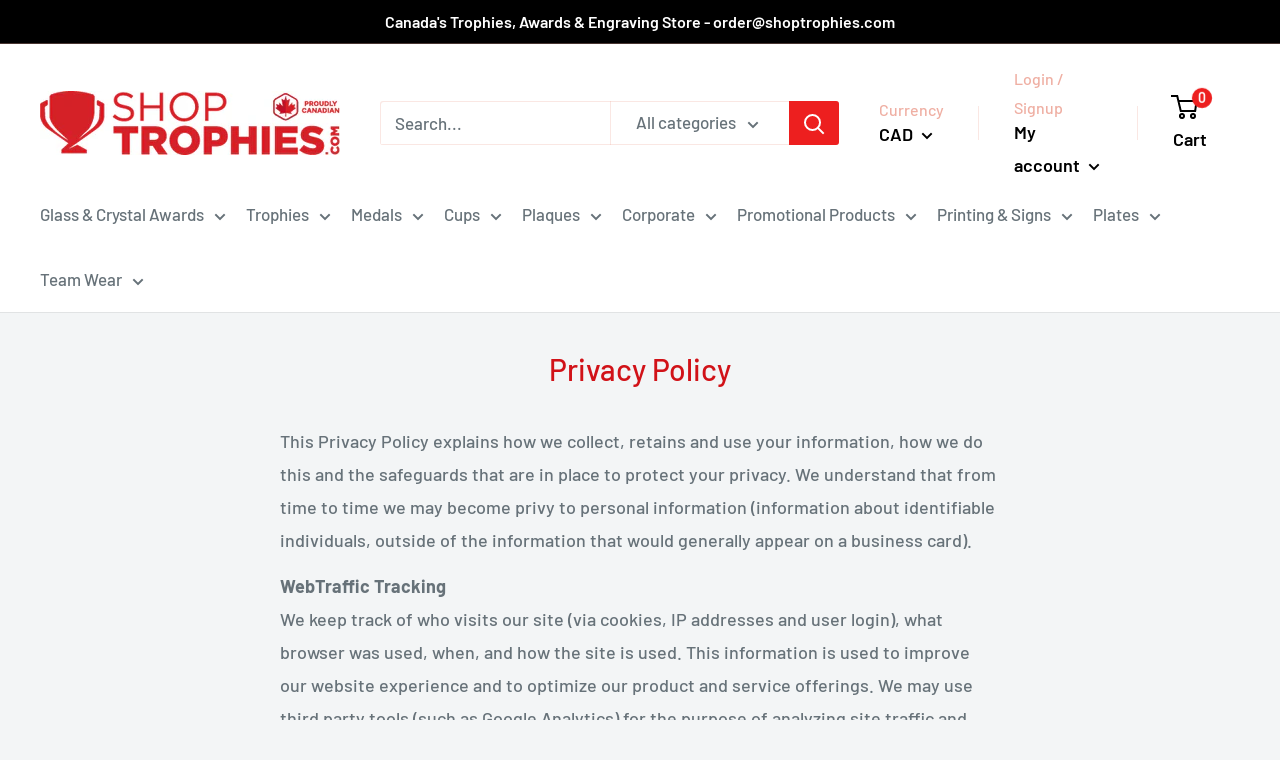

--- FILE ---
content_type: text/css
request_url: https://shoptrophies.com/cdn/shop/t/13/assets/bold.css?v=103168733829634945271696178663
body_size: -538
content:
.footer__title{position:unset;display:block;width:100%;margin-bottom:.85em;text-align:left}.bold_option_value_swatch{-webkit-transition-property:all;-webkit-transition-duration:.2s;-webkit-transition-timing-function:ease}.bold_option_value_swatch:hover{width:100px;height:100px}
/*# sourceMappingURL=/cdn/shop/t/13/assets/bold.css.map?v=103168733829634945271696178663 */


--- FILE ---
content_type: text/css
request_url: https://shoptrophies.com/cdn/shop/t/13/assets/custom.css?v=141322472535572204341761980034
body_size: -503
content:
.min_qty_text 
{
    padding: 0 30px;
}
.product-warning {
    background-color:#fff3cd;
    color:#856404;
    border:1px solid #ffeeba;
    padding:10px 15px;
    border-radius:4px;
    margin-top:10px;
    margin-bottom:15px;
}

--- FILE ---
content_type: text/javascript
request_url: https://shoptrophies.com/cdn/shop/t/13/assets/custom.js?v=19351006429896443821760442120
body_size: -77
content:
document.addEventListener("DOMContentLoaded",function(){if(document.querySelector("body").classList.contains("template-product")){let calculateTotalQuantity2=function(){const qtyInputs2=document.querySelectorAll(".variant-qty");let total=0;return qtyInputs2.forEach(input=>{const val=parseInt(input.value,10);isNaN(val)||(total+=val)}),total};var calculateTotalQuantity=calculateTotalQuantity2;const popup=document.getElementById("popup"),openBtn=document.getElementById("open-popup"),closeBtn=document.getElementById("close-popup"),submitButton=document.querySelector("#variant-quote-form-btn");openBtn.addEventListener("click",()=>{popup.style.display="block",submitButton.disabled=!0}),closeBtn.addEventListener("click",()=>{popup.style.display="none"}),window.addEventListener("click",e=>{e.target==popup&&(popup.style.display="none")});const form=document.getElementById("variant-quote-form"),qtyInputs=document.querySelectorAll(".variant-qty"),required_qty=parseInt(form.getAttribute("data-required-quantity"));qtyInputs.forEach(input=>{input.addEventListener("input",()=>{calculateTotalQuantity2()<required_qty?submitButton.disabled=!0:submitButton.disabled=!1})}),submitButton.addEventListener("click",function(event){const totalQty=calculateTotalQuantity2();if(console.log("Total quantity:",totalQty),totalQty<required_qty)return event.preventDefault(),alert("Please enter a quantity for at least one variant."),!1;const items=[];document.querySelectorAll(".variant-block").forEach(block=>{const variantId=block.dataset.variantId,qty=block.querySelector('input[type="number"]').value;qty>0&&items.push({id:variantId,quantity:parseInt(qty)})}),fetch("/cart/add.js",{method:"POST",headers:{"Content-Type":"application/json"},body:JSON.stringify({items})}).then(res=>res.json()).then(data=>{console.log("Added to cart",data),alert("Items added to cart!"),setTimeout(()=>{location.reload()},5e3)})});const quantityInput=document.querySelector(".apply_minimum_qty");quantityInput&&quantityInput.addEventListener("change",function(){const min=parseInt(quantityInput.getAttribute("data-min")),currentValue=parseInt(quantityInput.value);!isNaN(currentValue)&&currentValue<min&&(quantityInput.value=min)})}});
//# sourceMappingURL=/cdn/shop/t/13/assets/custom.js.map?v=19351006429896443821760442120
